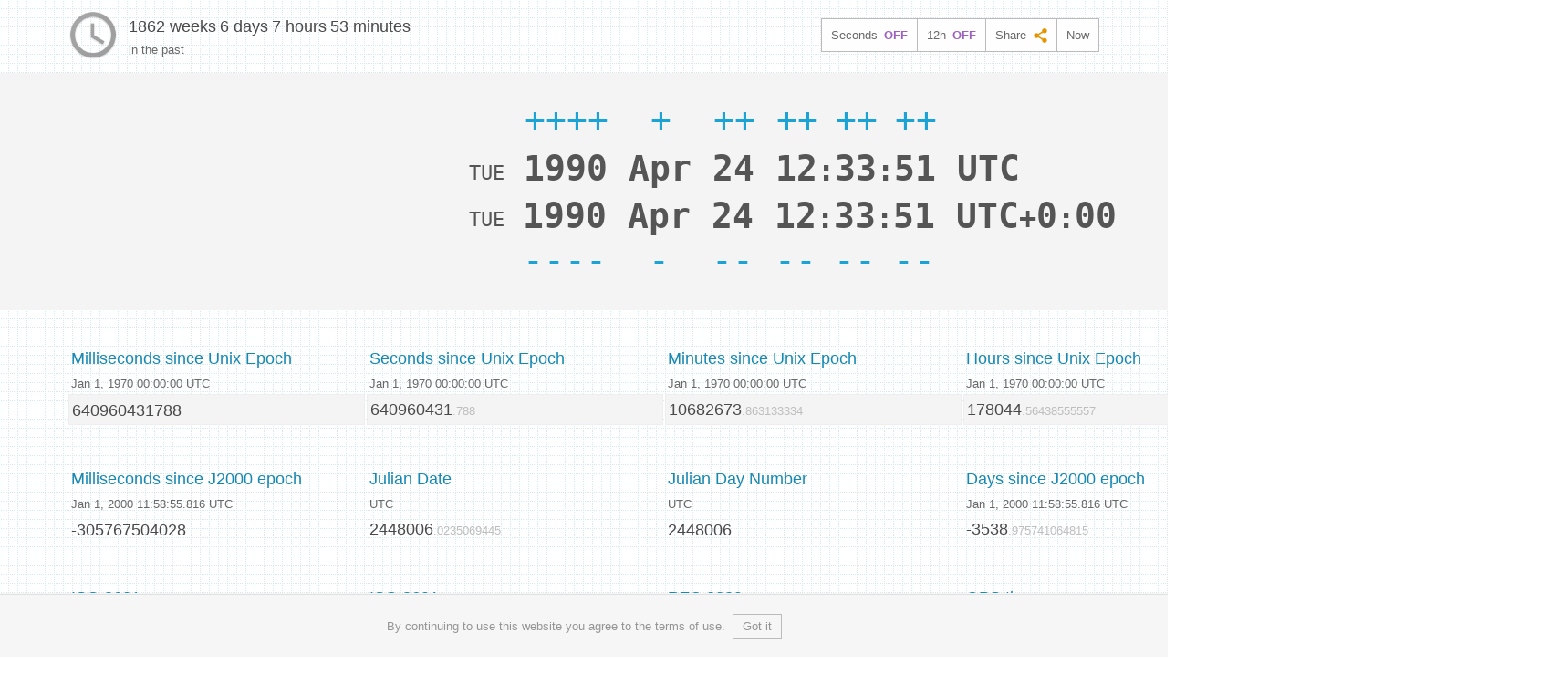

--- FILE ---
content_type: text/html; charset=UTF-8
request_url: https://currentmillis.com/?640960431788
body_size: 3970
content:
<html itemscope itemtype="https://schema.org/Website">
<head><title>Moment in Time</title>
<meta name="description" content="Date & Time reference - Calendar, Countdown & Converter between date-time formats and timestamps"><meta name="keywords" content="Unix,timestamp,epoch,UTC,Unix epoch,milliseconds,calendar,Julian Date,ISO 8601,HTTP format,GPS Time,local time,timezone,day,days,years,month,hours,seconds,minutes"><link rel="canonical" href="https://currentmillis.com/?now" />
<link rel="shortcut icon" href="//currentmillis.com/images/milliseconds.ico">
<link href="milliseconds.css" rel="stylesheet" type="text/css"><link href="css/convert.css" rel="stylesheet" type="text/css"><meta name="author" content="The Sandman"><meta charset="UTF-8"><meta name="robots" content="index,nofollow" /><meta name="viewport" content="width=device-width, initial-scale=0.45"><meta property="og:title" content="Date & Time" /><meta property="og:description" content="Link to a moment" /><meta property="og:site_name" content="Current Millis" /><meta property="og:image" content="https://currentmillis.com/images/date-time-v3-200x200.png" />
<meta name="color-scheme" content="light only"><script src="scripts/utils.js"></script>
<script>var query = window.location.search;if (!f117(query)){alert("Invalid character in the URL, please try again");window.history.back()}
var l = window.location.href;var start = l.indexOf('?');var end = l.indexOf('&');if (end<0) end=l.indexOf('=');if (end<0) end=l.indexOf('#');if (end<0) end=l.length;
input = l.substr(start+1,end-start-1);date = new Date();var x=new Number(input);if (isNaN(x)) x=date.getTime();MOMENT_MILLIS=x;</script><script src="scripts/controls.js"></script>
<script src="scripts/config.js"></script>
</head><body style="text-align:center;background-image:url('images/math.png');margin:0;padding:0;min-width:800px"><div style="position:absolute;top:31px;right:75px"><script src="scripts/convert-buttons.js"></script>
</div><div id='countdownProgressBar' style='position:absolute;display:none;height:6px;top:80px;left:0;width:100%;background:#f0f0f0;border-top:1px solid #DDDDDD;border-bottom:1px solid #EEEEEE' title='Progress towards the future'><div id='progressLight' style='height:1px;margin:1px 0 0 0;background:#669900;width:0;border-top:1px solid #80c000;border-bottom:1px solid #80c000'>&nbsp;</div></div>
<table style="width:99.67%;text-align:left;vertical-align:middle" cellspacing="0" cellpadding="0"><tr class="headerRow"><td style="padding:17px 0px 15px 78.5px;text-align:left;height:82px" class="myDescription"><a href=".."><img src="images/gray-milliseconds.png" style="width:58px;height:58px;opacity:0.8;float:left;margin-top:-8px;margin-left:-6px;padding-right:10px" title="Know the time" alt="Current Millis"/></a><span class="timestamp" style="padding:0 0 1px 0;margin:0;white-space:nowrap"><span id='countdownWeeks'></span><small>&nbsp;</small><span id='countdownDays'></span><small>&nbsp;</small><span id='countdownHours'></span><small>&nbsp;</small><span id='countdownMinutes'></span><small>&nbsp;</small><span id='countdownSeconds'></span></span><span id="countdownStatus"></span>
</td></tr><tr class="headerRow"><td class="normal" style="font-size:35px;font-family:Courier New;color:#606060;text-align:left;width:100%"><div id="timeNav" style="margin-top:-2px"></div>
<script src="scripts/convert-location-v2.js"></script>
<table class="normal" style="width:375px;padding:38px 0 0 73px"><tr style="text-align:left;background:rgba(233,247,252,0.07)"><td class="output"><a name="unix-timestamp" href="#unix-timestamp" class="measurementTitle">Milliseconds since Unix Epoch</a><br/><a class="measurementDescription" href="https://currentmillis.com/?0">Jan 1, 1970 00:00:00 UTC</a></td>
<td class="output"><a name="unix-timestamp-seconds" href="#unix-timestamp-seconds" class="measurementTitle">Seconds since Unix Epoch</a><br/><a class="measurementDescription" href="https://currentmillis.com/?0">Jan 1, 1970 00:00:00 UTC</a></td>
<td class="output"><a name="unix-timestamp-minutes" href="#unix-timestamp-minutes" class="measurementTitle">Minutes since Unix Epoch</a><br/><a class="measurementDescription" href="https://currentmillis.com/?0">Jan 1, 1970 00:00:00 UTC</a></td>
<td class="output"><a name="unix-timestamp-hours" href="#unix-timestamp-hours" class="measurementTitle">Hours since Unix Epoch</a><br/><a class="measurementDescription" href="https://currentmillis.com/?0">Jan 1, 1970 00:00:00 UTC</a></td>
</tr><tr style="text-align:left;background:rgba(233,247,252,0.07)"><td class="measurementLabel"><input class="timestamp modifiable" id="unixMillis" oncontextmenu="unixMillis.select()" onkeypress="if (event.keyCode==13) window.location.href='https://currentmillis.com/?'+this.value" /></td>
<td class="measurementLabel"><div class="timestamp modifiable" id="unixSeconds" contenteditable="true" oncontextmenu="document.execCommand('selectAll',false,null)" onkeypress="f113(event,this,function(x){return x*1000})"></div></td>
<td class="measurementLabel"><div class="timestamp modifiable" id="unixMinutes" contenteditable="true" oncontextmenu="document.execCommand('selectAll',false,null)" onkeypress="f113(event,this,function(x){return x*1000*60})"></div></td>
<td class="measurementLabel"><div class="timestamp modifiable" id="unixHours" contenteditable="true" oncontextmenu="document.execCommand('selectAll',false,null)" onkeypress="f113(event,this,function(x){return x*1000*60*60})"></div></td>
</tr><tr><td><br/><br/></td>
</tr><tr style="text-align:left"><td class="output"><a name="j2000milliseconds" href="#j2000milliseconds" class="measurementTitle">Milliseconds since J2000 epoch</a><br/><a class="measurementDescription" href="https://currentmillis.com/?946727935816">Jan 1, 2000 11:58:55.816 UTC</a></td>
<td class="output"><a name="julian-date" href="#julian-date" class="measurementTitle">Julian Date</a><br/><a class="measurementDescription">UTC</a></td>
<td class="output"><a name="julian-day-number" href="#julian-day-number" class="measurementTitle">Julian Day Number</a><br/><a class="measurementDescription">UTC</a></td>
<td class="output"><a name="j2000" href="#j2000" class="measurementTitle">Days since J2000 epoch</a><br/><a class="measurementDescription" href="https://currentmillis.com/?946727935816">Jan 1, 2000 11:58:55.816 UTC</a></td>
<td class="output"><a name="moonPhaseSection" href="#moon-phase" class="measurementTitle" style="">Moon Phase</a><br/><a class="measurementDescription">approximation</a></td>
</tr><tr style="text-align:left"><td class="measurementLabel"><div class="timestamp" id="j2000millis" contenteditable="true" title="Julian Date (JD) in UTC milliseconds" oncontextmenu="document.execCommand('selectAll',false,null)"></div></td>
<td class="measurementLabel"><div class="timestamp" id="julianDateUTC" contenteditable="true" title="Julian Date (JD) in UTC" oncontextmenu="document.execCommand('selectAll',false,null)"></div></td>
<td class="measurementLabel"><input class="timestamp" id="julianDayNumberUTC" title="Julian Day Number (JDN) in UTC" oncontextmenu="julianDayNumberUTC.select()"/></td>
<td class="measurementLabel"><div class="timestamp" id="j2000Days" contenteditable="true" title="Days since J2000 Epoch" oncontextmenu="document.execCommand('selectAll',false,null)"></div></td>
<td class="measurementLabel"><div class="timestamp" id="moonPhaseNumber" contenteditable="true" title="Moon Phase Approximation" oncontextmenu="document.execCommand('selectAll',false,null)"></div></td>
</tr><tr><td><br/><br/></td>
</tr><tr style="text-align:left"><td class="output"><a name="iso-8601" href="#iso-8601" class="measurementTitle">ISO 8601</a><br/><a class="measurementDescription">extended</a></td>
<td class="output"><a name="iso-8601-basic" href="#iso-8601-basic" class="measurementTitle">ISO 8601</a><br/><a class="measurementDescription">basic</a></td>
<td class="output"><a name="rfc-3339" href="#rfc-3339" class="measurementTitle">RFC 3339</a><br/><a class="measurementDescription">ISO 8601 modified</a></td>
<td class="output"><a name="gps-time" href="#gps-time" class="measurementTitle">GPS time</a><br/><a class="measurementDescription">Jan 6, 1980 00:00:00 UTC</a></td>
</tr><tr style="text-align:left"><td class="measurementLabel"><input class="timestamp" id="iso8601" title="UTC date/time in ISO-8601" oncontextmenu="iso8601.select()"/></td>
<td class="measurementLabel"><input class="timestamp" id="iso8601basic" title="UTC date/time in ISO-8601" oncontextmenu="iso8601basic.select()"/></td>
<td class="measurementLabel"><input class="timestamp" id="rfc3339utc" title="UTC date/time in human readable RFC 3339" oncontextmenu="rfc3339utc.select()"/></td>
<td class="measurementLabel"><div class="timestamp" id="gpsTime" contenteditable="true" title="Weeks, Seconds & Milliseconds since GPS Epoch" oncontextmenu="document.execCommand('selectAll',false,null)"></div></td>
</tr><tr style="text-align:left"><td class="measurementLabel"><input class="timestamp" id="iso8601local" title="Local date/time in ISO-8601" oncontextmenu="iso8601local.select()"/></td>
<td class="measurementLabel"><input class="timestamp" id="iso8601basicLocal" title="Local date/time in ISO-8601" oncontextmenu="iso8601basicLocal.select()"/></td>
<td class="measurementLabel"><input class="timestamp" id="rfc3339local" title="Local date/time in human readable RFC 3339" oncontextmenu="rfc3339local.select()"/></td>
</tr><tr><td><br/><br/></td>
</tr><tr style="text-align:left"><td class="output"><a name="http-format" href="#http-format" class="measurementTitle">RFC 2616 / HTTP format</a><br/><a class="measurementDescription">GMT only, acording to specs</a></td>
<td class="output"><a name="imf" href="#imf" class="measurementTitle">RFC 5322 / IMF</a><br/><a class="measurementDescription">Internet Message Format</a></td>
</tr><tr style="text-align:left"><td class="measurementLabel"><input class="timestamp" id="httpFormat" title="Date/time in HTTP format" oncontextmenu="httpFormat.select()"/></td>
<td class="measurementLabel"><input class="timestamp" id="internetMessageFormat" title="Date/time in Internet Message Format (IMF)" oncontextmenu="internetMessageFormat.select()"/></td>
</tr><tr><td><br/><br/></td>
</tr><tr style="text-align:left"><td class="output"><a name="ntp" href="#ntp" class="measurementTitle">Milliseconds since NTP epoch</a><br/><a class="measurementDescription">Jan 1, 1900 00:00:00 UTC</a></td>
<td class="output"><a name="dot-net" href="#dot-net" class="measurementTitle">Ticks since .NET MinValue</a><br/><a class="measurementDescription">Jan 1, 0001 00:00:00 UTC</a></td>
<td class="output"><a name="ldap-nt" href="#ldap-nt" class="measurementTitle">Ticks since LDAP / NT epoch</a><br/><a class="measurementDescription">Jan 1, 1601 00:00:00 UTC</a></td>
<td class="output"><a name="uuid-v1" href="#uuid-v1" class="measurementTitle">RFC 4122 (UUID v1)</a><br/><a class="measurementDescription">Oct 15, 1582 00:00:00 UTC</a></td>
</tr><tr style="text-align:left"><td class="measurementLabel"><input class="timestamp" id="ntpMillis" title="Time in milliseconds since the Network Time Protocol epoch (January 1st, 1900)" oncontextmenu="ntpMillis.select()"/></td>
<td class="measurementLabel"><input class="timestamp" id="dotNetTicks" title="Time in ticks (1 tick = 100 nanoseconds) since the .NET MinValue (January 1, 1)" oncontextmenu="dotNetTicks.select()"/></td>
<td class="measurementLabel"><input class="timestamp" id="ldapTicks" title="Time in ticks (1 tick = 100 nanoseconds) since the LDAP / NT epoch (January 1, 1601)" oncontextmenu="ldapTicks.select()"/></td>
<td class="measurementLabel"><input class="timestamp" id="gregorianReformTicks" title="Time in ticks (1 tick = 100 nanoseconds) since the Gregorian reform (October 15, 1582)" oncontextmenu="gregorianReformTicks.select()"/></td>
</tr><tr><td><br/><br/></td>
</tr><tr style="text-align:left"><td class="output"><a name="mac-os-9" href="#mac-os-9" class="measurementTitle">Milliseconds since MacOS&lt;=9 epoch</a><br/><a class="measurementDescription">Jan 1, 1904 00:00:00 UTC</a></td>
<td class="output"><a name="mac-os-x" href="#mac-os-x" class="measurementTitle">Milliseconds since MacOS X epoch</a><br/><a class="measurementDescription">Jan 1, 2001 00:00:00 UTC</a></td>
</tr><tr style="text-align:left"><td class="measurementLabel"><input class="timestamp" id="apple1Millis" title="Time in milliseconds since the first Apple epoch (January 1st, 1904)" oncontextmenu="apple1Millis.select()"/></td>
<td class="measurementLabel"><input class="timestamp" id="apple2Millis" title="Time in milliseconds since the Mac OS X epoch (January 1st, 2001)" oncontextmenu="apple2Millis.select()"/></td>
</tr><tr><td><br/><br/></td>
</tr><tr style="text-align:left"><td class="output"><a name="modernzodiac" href="#modernzodiac" class="measurementTitle">Astrological sign</a><br/><a class="measurementDescription">Modern zodiac</a></td>
<td class="output"><a name="chinesezodiac" href="#chinesezodiac" class="measurementTitle">Astrological sign</a><br/><a class="measurementDescription">Chinese zodiac (relative to Gregorian calendar)</a></td>
</tr><tr style="text-align:left"><td class="measurementLabel"><input class="timestamp" id="modernzodiacsign" title="Astrological sign from the modern zodiac (local time)" oncontextmenu="modernzodiacsign.select()"/></td>
<td class="measurementLabel"><input class="timestamp" id="chinesezodiacsign" title="Astrological sign from the chinese zodiac (local time)" oncontextmenu="chinesezodiacsign.select()"/></td>
</tr><tr><td><br/><br/></td>
</tr><tr style="text-align:left"><td class="output"><a name="earthHelioCentricPosition" href="#earth-position" class="measurementTitle">Earth's Heliocentric Position</a><br/><a class="measurementDescription">truncated VSOP87D(L0–L2,B0–B1,R0–R1)</a></td>
</tr><tr style="text-align:left"><td class="measurementLabel"><div class="timestamp myDescription" id="heliocentricposition" contenteditable="true" title="Earth's Heliocentric Position'"  oncontextmenu="document.execCommand('selectAll',false,null)"></div></td>
</tr><tr><td><br/><br/><br/></td>
</tr></table><script src="scripts/convert-load-v5.js"></script>
<div class="measurementDescription" style="padding:0 0 10px 0;width:100%;text-align:center;line-height:24px"><span class="measurementTitle" style="color:#669900"><span style="white-space:nowrap">This page is a calendar defining a moment as a date-time combination</span> <span style="white-space:nowrap">that can be linked & referenced in web pages</span></span><br/><span style="white-space:nowrap">It can also be used as a converter between date-time formats</span> <span style="white-space:nowrap">and as a countdown if the defined moment is in the future</span><br/><span style="white-space:nowrap">Local time based on your current machine timezone (<a id="timezone"></a>)</span> <span style="white-space:nowrap">and offset at <a id="timezoneMillis"></a> ms UNIX time (<a id="timezoneOffset"></a>)</span><br/>
<a href=".." class="link">CurrentMillis.com</a>&nbsp; - <a href="datetime" class="link">Date-Time Generator</a>&nbsp; - &nbsp;<a href="mailto:currentmillis@gmail.com" rel="nofollow" class="link">Contact</a>&nbsp; - &nbsp;<a href="tos.html" rel="nofollow" class="link">Terms</a><br/><br/><br/></div>
</td></tr></table><script src="scripts/countdown.js"></script>
<script src="scripts/cookieconsent.js"></script>
<script defer src="https://static.cloudflareinsights.com/beacon.min.js/vcd15cbe7772f49c399c6a5babf22c1241717689176015" integrity="sha512-ZpsOmlRQV6y907TI0dKBHq9Md29nnaEIPlkf84rnaERnq6zvWvPUqr2ft8M1aS28oN72PdrCzSjY4U6VaAw1EQ==" data-cf-beacon='{"version":"2024.11.0","token":"8e16862095044c22aa885ee47b839368","r":1,"server_timing":{"name":{"cfCacheStatus":true,"cfEdge":true,"cfExtPri":true,"cfL4":true,"cfOrigin":true,"cfSpeedBrain":true},"location_startswith":null}}' crossorigin="anonymous"></script>
<script>(function(){function c(){var b=a.contentDocument||a.contentWindow.document;if(b){var d=b.createElement('script');d.innerHTML="window.__CF$cv$params={r:'9b95b73f7acd9113',t:'MTc2NzY0NDg0MA=='};var a=document.createElement('script');a.src='/cdn-cgi/challenge-platform/scripts/jsd/main.js';document.getElementsByTagName('head')[0].appendChild(a);";b.getElementsByTagName('head')[0].appendChild(d)}}if(document.body){var a=document.createElement('iframe');a.height=1;a.width=1;a.style.position='absolute';a.style.top=0;a.style.left=0;a.style.border='none';a.style.visibility='hidden';document.body.appendChild(a);if('loading'!==document.readyState)c();else if(window.addEventListener)document.addEventListener('DOMContentLoaded',c);else{var e=document.onreadystatechange||function(){};document.onreadystatechange=function(b){e(b);'loading'!==document.readyState&&(document.onreadystatechange=e,c())}}}})();</script></body></html>


--- FILE ---
content_type: text/html
request_url: https://currentmillis.com/convert/time-nav.html
body_size: 525
content:
<div style="width:100%"><div id='momentDiv' style="padding:2px 0 4.5px 50px;margin:-1px 0 0 0;font-size:38px;line-height:41px;text-align:center;width:calc(100%-10px);background:rgb(244, 244, 244)"><table id='timeTable' style="font-size:38px;height:253px;margin-left:auto;margin-right:auto;color:#555555;padding:24.5px 0 17.5px 0" cellpadding='0' cellspacing='0'><tr><td style="width:57px"></td><td><code><div class="hugeHorizontal"><span style="padding-left:3.5px"><a id="plusOneThousandYears" class="convertLinkSubdued2" title="+1000 years">+</a><a id="plusOneHundredYears" class="convertLinkSubdued2" title="+100 years">+</a><a id="plusTenYears" class="convertLinkSubdued2" title="+10 years">+</a><a id="plusOneYear" class="convertLinkSubdued2" title="+1 year">+</a>&nbsp;<a id="plusOneMonth" class="convertLinkSubdued2" title="+1 month">&nbsp;+&nbsp;</a>&nbsp;<a id="plusTenDays" class="convertLinkSubdued2" title="+10 days">+</a><a id="plusOneDay" class="convertLinkSubdued2" title="+1 day">+</a>&nbsp;<a id="plusTenHours" class="convertLinkSubdued2" title="+10 hours">+</a><a id="plusOneHour" class="convertLinkSubdued2" title="+1 hour">+</a><small>&nbsp;</small><a id="plusTenMinutes" class="convertLinkSubdued2" title="+10 minutes">+</a><a id="plusOneMinute" class="convertLinkSubdued2" title="+1 minute">+</a><small>&nbsp;</small><a id="plusTenSeconds" class="convertLinkSubdued2" title="+10 seconds">+</a><a id="plusOneSecond" class="convertLinkSubdued2" title="+1 second">+</a></span><sub id="trailingSpaces">&nbsp;&nbsp;&nbsp;&nbsp;&nbsp;</sub></div>
</code></td></tr><tr><td><code><div id='utcWeekDay' style='text-align:right;padding-right:18px;padding-top:9px;max-height:45px;margin-bottom:6px'></div>
</code></td><td><code><div style="max-height:45px;margin-bottom:6px"><a id="utc" style="color:#555555;padding-left:3px"></a></div>
</code></td></tr><tr><td><code><div id='localWeekDay' style='text-align:right;padding-right:18.5px;padding-top:14px;max-height:45px;margin-bottom:6px'></div>
</code></td><td><code><a id="local" style="color:#555555;padding-left:2px"></a>
</code></td></tr><tr><td></td><td><code><div class="hugeHorizontal"><span style="padding-left:2px"><a id="minusOneThousandYears" class="convertLinkSubdued" title="-1000 years">-</a><a id="minusOneHundredYears" class="convertLinkSubdued" title="-100 years">-</a><a id="minusTenYears" class="convertLinkSubdued" title="-10 years">-</a><a id="minusOneYear" class="convertLinkSubdued" title="-1 year">-</a>&nbsp;<a id="minusOneMonth" class="convertLinkSubdued" title="-1 month">&nbsp;-&nbsp;</a>&nbsp;<a id="minusTenDays" class="convertLinkSubdued" title="-10 days">-</a><a id="minusOneDay" class="convertLinkSubdued" title="-1 day">-</a>&nbsp;<a id="minusTenHours" class="convertLinkSubdued" title="-10 hours">-</a><a id="minusOneHour" class="convertLinkSubdued" title="-1 hour">-</a><small>&nbsp;</small><a id="minusTenMinutes" class="convertLinkSubdued" title="-10 minutes">-</a><a id="minusOneMinute" class="convertLinkSubdued" title="-1 minute">-</a><small>&nbsp;</small><a id="minusTenSeconds" class="convertLinkSubdued" title="-10 seconds">-</a><a id="minusOneSecond" class="convertLinkSubdued" title="-1 second">-</a></span><sub>&nbsp;</sub></div>
</code></td></tr></table></div></div>


--- FILE ---
content_type: text/css
request_url: https://currentmillis.com/milliseconds.css
body_size: 887
content:
body{margin:0 0 0 0;padding:0 0 0 0}
.emptyLine{line-height:36px;min-height:36px;font-family:Arial;font-size:30;line-height:36px}
.sep {border-top: solid 1px #DDDDDD;margin:2px 0 2px 0}
.dotSeparator{color:#8d8d8d;padding:0 0.5px 0 0.5px}
.leftColumn, .rightColumn {width:25%;text-align:center}
.centralColumn{width:50%}
sup {vertical-align:top}
.bigTitle{line-height:68px;min-height:68px;padding-left:1.5px;font-family:Arial;text-shadow:1px 0px 0px #525252;font-size:53.5px;color:#525252;background:rgba(249,249,249,0.35);border-radius:25px;text-decoration:none;white-space:nowrap}
.bigNumber{border:0 none;text-align:left;outline:0 none;font-size:50px;font-family:Arial;color:#555555;background:transparent;text-shadow:-1px 0px 0px #555555;outline-style:none;border-style:none}
.conversionInput{
line-height:26px;min-height:26px;font-family:Arial;font-size:15.7px;font-weight:bold;color:#585858;background:#ffffff;border:1px solid #96abb4;
padding:3px 2px 2px 2px;margin-bottom:2px;text-align:center;border-top-style:none;height:26px;box-shadow: 4px 5px 6px #C0C0C0}
.conversionInput:focus{outline:0 none}
.conversionOutput{
line-height:26px;min-height:26px;font-family:Arial;font-size:15.7px;font-weight:bold;color:#585858;background:#FEFEFE;border:1px solid #c2ced3;padding:3px 2px 2px 2px;
margin-bottom:2px;text-align:center;border-top-style:none;height:26px;cursor:default}
.outputLabel{
line-height:16px;min-height:16px;color:#606060;font-size:13;font-family:Arial;text-decoration:none;padding:3px 0 2px 0;border:1px solid #c2ced3;min-height:16px;
border-bottom-style:none;background:#FEFEFE;vertical-align:middle}
.inputLabel{
line-height:16px;min-height:16px;color:#606060;font-size:13;font-family:Arial;text-decoration:none;padding:3px 0 2px 0;border:1px solid #96abb4;min-height:16px;
border-bottom-style:none;background:#FFFFFF;vertical-align:middle;box-shadow: 4px 5.5px 7px #C0C0C0}
.measurementLabel{line-height:16px;min-height:16px;color:#707070;font-size:13;font-family:Arial;text-decoration:none;padding-bottom:5px}
.output{line-height:21px;min-height:21px;font-size:17px;font-family:Arial;color:#5C5C5C;font-weight:bold}
.link{color:#1ba3d5;text-decoration:none;white-space:nowrap;cursor:pointer}
.link:hover{text-decoration:underline}
.link:focus{outline:0px none}
.nonBoldLink{color:#1788b2;text-decoration:none;white-space:nowrap;cursor:pointer}
.nonBoldLink:hover{text-decoration:underline}
.nonBoldLink:focus{outline:0px none}
.line{margin:19px 0 19px 0}
.headerRow{text-align:center;vertical-align:middle}
.normal{line-height:20px;font-size:16;font-family:Arial;color:#222222}
.code{font-size:14px;font-family:monospace,Courier New;letter-spacing:0px;color:#005500;text-decoration:none}
.codeComment{font-size:14px;font-family:monospace, Courier New;letter-spacing:0px;color:#888888}
.sectionTitle{line-height:20px;color:#494948;outline:0 none;text-decoration:none}
.sectionTitleSubdued{line-height:20px;color:#000000}
.anchor{text-decoration:none;outline:0 none}
.articleText{text-align:justify;line-height:20px}
.articleCode{padding-left:16px;color:#AAAAAA}
.articleImage{width:100%;max-width:100%}
.myGreen{color:#669900}
.myGray{color:#696969}
.myPurple{color:#9f60be}
.myGold{color:#d18700}
.myRed{color:red}
.myDescription{line-height:16px;min-height:16px;color:#696969;font-size:13.3px;font-family:Arial;text-decoration:none}
.myControl{text-decoration:none}
.translucent {background:rgba(253,253,253,0.05)}
.myButton,.myButton:focus {background:#FEFEFE;border:1px solid #bbbbbb;padding:10px;color:#696969;font-family:Arial;font-size:13px;cursor:default;outline:0 none;text-decoration:none}
.myButton:hover {background:#FFFFFF;color:#000000;border:1px solid #999999}
.myButton:active {background:#F9F9F9}
.myFrame{background:#FEFEFE;border:1px solid #bbbbbb;color:#696969;font-family:Arial;font-size:13px;box-shadow: 4px 5px 6px #C0C0C0;text-align:left}
.hoverOpaque {opacity:0.35}
.hoverOpaque:hover {opacity:1}
.invisibleSelection::-moz-selection{background:none;color:default}
.invisibleSelection::selection{background:none;color:default}
.card{font-family:Arial Narrow;border-radius:6px;background:#259FFF;color:#FFFFFF;padding:15px 6px 15px 90px;text-decoration:none;background-image:url('images/golden_a_50.png');background-repeat:no-repeat}
}


--- FILE ---
content_type: text/css
request_url: https://currentmillis.com/css/convert.css
body_size: 271
content:
.convertLink {text-decoration:none;color:#188fbb}
.convertLink:hover{cursor:hand;background-color:#1A9CCC;color:#FFFFFF}
.convertLinkSubdued,.convertLinkSubdued2{text-decoration:none;color:#1ba3d5}
.convertLinkSubdued:hover,.convertLinkSubdued2:hover{cursor:hand;background-color:#1ba3d5;color:#FFFFFF}
.measurementLabel {color:#000000;font-size:16px;font-family:Arial;text-decoration:none;padding:0 0 0 0}
.timestamp {border:0 none;background:transparent;padding:4px 0 2px 3px;margin:-7px 0 0 0;outline:0 none;font-family:Arial;font-weight:normal;font-size:18px;line-height:24px;color:#4a4a4b;width:325px;box-sizing:border-box;display:block;border-style:none;outline-style:none}
.modifiable {background:#F4F4F4;border:1px solid #eeeeee;min-height:34px}
.modifiable:hover,.modifiable:focus{background:#FFFFFF;color:#000000;border:1px solid #d6d6d6}
.myDescription {color:#696969;font-family:Arial;text-decoration:none;font-weight:normal;font-size:13px;line-height:24px}
.measurementDescription {color:#696969;font-family:Arial;text-decoration:none;font-weight:normal;font-size:13px;line-height:30px;padding:0px 0 0 2px}
a{text-decoration:none;color:#4a4a4b}
a:focus{background:#4a4a4b;outline:1px solid #4a4a4b;color:#FFFFFF}
a:active{background:none;outline:0px none;color:#4a4a4b}
.measurementTitle {padding: 0 2px 0 2px;font-family:Arial;font-weight:normal;font-size:18px;line-height:25px;color:#1788b2;text-decoration:none;cursor:pointer}
.link{color:#1ba3d5;text-decoration:none}
.link:hover{text-decoration:underline}
.link:focus,.link:active{background:none;color:#1ba3d5;outline:0px none}
.whiteLink{color:#555555;text-decoration:none}
.whiteLink:hover{color:#FEFEFE;background:#555555}
.hugeHorizontal{max-height:45px;margin-right:16px;margin-bottom:9px;margin-top:3px}
code{font-family:consolas,monospace;font-size:1em}


--- FILE ---
content_type: text/javascript
request_url: https://currentmillis.com/scripts/utils.js
body_size: 704
content:
function f19(value,withDigit){
if (value>=0&&value<10){
return (withDigit?"0":" ")+value;}
if (value>-10&&value<0){
return '-'+(withDigit?"0":" ")+(-value);}
return value;}
function f114(value,withDigit){
if (value>=0&&value<10){
return (withDigit?"00":" ")+value;}
if (value>=10&&value<100){
return (withDigit?"0":" ")+value;}
return value;}
function f20(i){
if (i==1) return "Monday";if (i==2) return "Tuesday";if (i==3) return "Wednesday";if (i==4) return "Thursday";if (i==5) return "Friday";if (i==6) return "Saturday";return "Sunday";}
function f21(i){
if (i==0) return "January";if (i==1) return "February";if (i==2) return "March";if (i==3) return "April";if (i==4) return "May";if (i==5) return "June";if (i==6) return "July";if (i==7) return "August";if (i==8) return "September";if (i==9) return "October";if (i==10) return "November";if (i==11) return "December";}
function f22(s){
return s.replace(/:/g,'<small>:</small>').replace(/\+/g,'<small>+</small>').replace(/\-/g,'<small>-</small>') //TODO op
}
function f23(){
return navigator.userAgent.indexOf("Android")>0 || navigator.userAgent.indexOf("Mobile")>0
}
function f24(event,t,o) {
var target = t!=null?t: (event.target || event.srcElement);target.select();try {
var successful = document.execCommand('copy');var msg = successful ? 'successful' : 'unsuccessful';o.innerHTML="<b class='myGreen'>copied to clipboard</b>"
} catch (err) {
o.innerHTML="<b class='myPurple'>something went wrong, url not copied</b>"
}
}
function f25(x){
if( +x === x ) {
return (x === 0) ? x : (x > 0) ? 1 : -1;}
return NaN;}
function f115(src,callback) {
var s = document.createElement('script');s.setAttribute('src', src);s.onload=callback;document.body.appendChild(s);}
/**
* @param value can be unencoded
*/
function f116(url,key,value) {
var keyToken = "&"+key+"=";var index = url.indexOf(keyToken);var end = url.indexOf("&",index+1); if (end<0) end = url.length;
var pair = url.substr(index,end-index);return url.replace(pair,keyToken+value);}
function f117(query){
return query.indexOf('%3E')<0 && query.indexOf('%3C')<0 && query.indexOf('<')<0 && query.indexOf('>')<0 && query.indexOf('&lt;')<0 && query.indexOf('&gt;')<0;
}
function f118(key, query) {
var query=window.location.search;var index = query.indexOf(key+"=");var end = query.indexOf("&",index+1); if (end<0) end = query.length;
var value = query.substr(index+key.length+1,end-index-key.length-1);return value;}
function f119(quantity) {
const sign = quantity >= 0 ? "+" : "-";const absQuantity = Math.abs(quantity);
const hours = Math.floor(absQuantity);const minutes = Math.round((absQuantity - hours) * 60);
const formattedHours = String(hours).padStart(2, '0');const formattedMinutes = String(minutes).padStart(2, '0');
return `${sign}${formattedHours}:${formattedMinutes}`;}


--- FILE ---
content_type: text/javascript
request_url: https://currentmillis.com/scripts/countdown.js
body_size: 591
content:
var ELEM_ID_WEEKS="countdownWeeks"
var ELEM_ID_DAYS="countdownDays"
var ELEM_ID_HOURS="countdownHours"
var ELEM_ID_MINUTES="countdownMinutes"
var ELEM_ID_SECONDS="countdownSeconds"
var ELEM_ID_STATUS="countdownStatus"
var _HAS_PROGRESS_BAR=false;var _HAS_SECONDS=window.location.href.indexOf('seconds')>0;var _START_MILLIS=new Date().getTime();var COUNTDOWN_INTERVAL_MS=_HAS_SECONDS?1000:5000;var bar = document.getElementById('countdownProgressBar');function f94(){
if (!_HAS_PROGRESS_BAR){
if (window.location.href.indexOf('progress')>0){
bar.style.display='block';_HAS_PROGRESS_BAR=true;}
}
}
function f95(){
if (_HAS_PROGRESS_BAR){
if (bar != null) {
bar.style.display='none';_HAS_PROGRESS_BAR=false;}
}
}
function f96(reference) {
THEN=reference;ELEM_STATUS=document.getElementById(ELEM_ID_STATUS);ELEM_SECONDS=document.getElementById(ELEM_ID_SECONDS);ELEM_MINUTES=document.getElementById(ELEM_ID_MINUTES);ELEM_HOURS=document.getElementById(ELEM_ID_HOURS);ELEM_DAYS=document.getElementById(ELEM_ID_DAYS);ELEM_WEEKS=document.getElementById(ELEM_ID_WEEKS);f97();setInterval(f97, COUNTDOWN_INTERVAL_MS);}
function f97(){
var now = new Date().getTime();var difference = now - THEN;ELEM_STATUS.innerHTML="in the "+(difference<0?"future":"past");if (difference < 0) {
f94();if (_HAS_PROGRESS_BAR){
progressLight.style.width=((now-_START_MILLIS)*100/(THEN-_START_MILLIS))+'%';}
} else {
if (_HAS_PROGRESS_BAR){
progressLight.style.width="100%";}
}
difference = Math.abs(difference);var stillZero=true;var millis = difference % 1000; difference-=millis; difference/=1000;
var seconds = difference % 60; difference-=seconds; difference/=60;
if (_HAS_SECONDS){
ELEM_SECONDS.innerHTML=seconds==0?"&nbsp;":(seconds+' '+(seconds==1?'second':'seconds'));
}
stillZero=stillZero&&seconds==0;var minutes = difference % 60; difference-=minutes; difference/=60;
ELEM_MINUTES.style.display=minutes==0&&_HAS_SECONDS?'none':'inline';ELEM_MINUTES.nextSibling.style.display=minutes==0?'none':'inline';if (minutes!=0 || (minutes==0 && !_HAS_SECONDS)){
ELEM_MINUTES.innerHTML=minutes+' '+(minutes==1?'minute':'minutes');}
stillZero=stillZero&&minutes==0;var hours = difference % 24; difference-=hours; difference/=24;
ELEM_HOURS.style.display=hours==0?'none':'inline';ELEM_HOURS.nextSibling.style.display=hours==0||stillZero?'none':'inline';if (hours!=0){
ELEM_HOURS.innerHTML=hours+' '+(hours==1?'hour':'hours');if (stillZero){
ELEM_MINUTES.innerHTML='';}
}
stillZero=stillZero&&hours==0;var days = difference % 7; difference-=days; difference/=7;
ELEM_DAYS.style.display=days==0?'none':'inline';ELEM_DAYS.nextSibling.style.display=days==0||stillZero?'none':'inline'
if (days!=0){
ELEM_DAYS.innerHTML=days+' '+(days==1?'day':'days');if (stillZero){
ELEM_MINUTES.innerHTML='';}
}
stillZero=stillZero&&days==0;var weeks = difference;ELEM_WEEKS.style.display=weeks==0?'none':'inline';ELEM_WEEKS.nextSibling.style.display=weeks==0||stillZero?'none':'inline';if (weeks!=0){
ELEM_WEEKS.innerHTML=weeks+' '+(weeks==1?'week':'weeks');if (stillZero){
ELEM_MINUTES.innerHTML='';}
}
}


--- FILE ---
content_type: application/javascript; charset=UTF-8
request_url: https://currentmillis.com/cdn-cgi/challenge-platform/h/b/scripts/jsd/88d68f5d5ea3/main.js?
body_size: 4628
content:
window._cf_chl_opt={iUVjo1:'b'};~function(M4,N,Q,P,x,Z,b,J,v){M4=g,function(h,z,MX,M3,F,G){for(MX={h:524,z:470,F:485,G:561,L:479,y:526,c:462,S:500,o:542,s:459},M3=g,F=h();!![];)try{if(G=-parseInt(M3(MX.h))/1*(parseInt(M3(MX.z))/2)+-parseInt(M3(MX.F))/3*(parseInt(M3(MX.G))/4)+-parseInt(M3(MX.L))/5+-parseInt(M3(MX.y))/6+-parseInt(M3(MX.c))/7+parseInt(M3(MX.S))/8+parseInt(M3(MX.o))/9*(parseInt(M3(MX.s))/10),z===G)break;else F.push(F.shift())}catch(L){F.push(F.shift())}}(M,942658),N=this||self,Q=N[M4(450)],P={},P[M4(528)]='o',P[M4(453)]='s',P[M4(518)]='u',P[M4(546)]='z',P[M4(509)]='n',P[M4(516)]='I',P[M4(544)]='b',x=P,N[M4(527)]=function(h,z,F,G,MO,MB,Mv,M9,y,S,o,s,H,V){if(MO={h:523,z:530,F:565,G:568,L:473,y:466,c:473,S:488,o:515,s:558,a:475,H:474},MB={h:498,z:558,F:548},Mv={h:522,z:508,F:495,G:534},M9=M4,null===z||z===void 0)return G;for(y=e(z),h[M9(MO.h)][M9(MO.z)]&&(y=y[M9(MO.F)](h[M9(MO.h)][M9(MO.z)](z))),y=h[M9(MO.G)][M9(MO.L)]&&h[M9(MO.y)]?h[M9(MO.G)][M9(MO.c)](new h[(M9(MO.y))](y)):function(W,MM,C){for(MM=M9,W[MM(MB.h)](),C=0;C<W[MM(MB.z)];W[C+1]===W[C]?W[MM(MB.F)](C+1,1):C+=1);return W}(y),S='nAsAaAb'.split('A'),S=S[M9(MO.S)][M9(MO.o)](S),o=0;o<y[M9(MO.s)];s=y[o],H=D(h,z,s),S(H)?(V=H==='s'&&!h[M9(MO.a)](z[s]),M9(MO.H)===F+s?L(F+s,H):V||L(F+s,z[s])):L(F+s,H),o++);return G;function L(W,C,M8){M8=g,Object[M8(Mv.h)][M8(Mv.z)][M8(Mv.F)](G,C)||(G[C]=[]),G[C][M8(Mv.G)](W)}},Z=M4(557)[M4(512)](';'),b=Z[M4(488)][M4(515)](Z),N[M4(540)]=function(h,z,ML,Mg,F,G,L,y){for(ML={h:455,z:558,F:558,G:501,L:534,y:449},Mg=M4,F=Object[Mg(ML.h)](z),G=0;G<F[Mg(ML.z)];G++)if(L=F[G],'f'===L&&(L='N'),h[L]){for(y=0;y<z[F[G]][Mg(ML.F)];-1===h[L][Mg(ML.G)](z[F[G]][y])&&(b(z[F[G]][y])||h[L][Mg(ML.L)]('o.'+z[F[G]][y])),y++);}else h[L]=z[F[G]][Mg(ML.y)](function(S){return'o.'+S})},J=U(),v=function(Ml,Mj,Mk,MT,Md,z,F,G){return Ml={h:472,z:547},Mj={h:506,z:506,F:534,G:506,L:506,y:525,c:487,S:534},Mk={h:558},MT={h:558,z:487,F:522,G:508,L:495,y:508,c:495,S:497,o:534,s:534,a:506,H:534,V:522,W:508,C:495,m:534,i:497,T:534,k:534,j:534,l:534,R:534,K:525},Md=M4,z=String[Md(Ml.h)],F={'h':function(L,Mm){return Mm={h:489,z:487},null==L?'':F.g(L,6,function(y,MD){return MD=g,MD(Mm.h)[MD(Mm.z)](y)})},'g':function(L,y,S,Me,o,s,H,V,W,C,i,T,j,R,K,M0,M1,M2){if(Me=Md,null==L)return'';for(s={},H={},V='',W=2,C=3,i=2,T=[],j=0,R=0,K=0;K<L[Me(MT.h)];K+=1)if(M0=L[Me(MT.z)](K),Object[Me(MT.F)][Me(MT.G)][Me(MT.L)](s,M0)||(s[M0]=C++,H[M0]=!0),M1=V+M0,Object[Me(MT.F)][Me(MT.y)][Me(MT.c)](s,M1))V=M1;else{if(Object[Me(MT.F)][Me(MT.G)][Me(MT.c)](H,V)){if(256>V[Me(MT.S)](0)){for(o=0;o<i;j<<=1,y-1==R?(R=0,T[Me(MT.o)](S(j)),j=0):R++,o++);for(M2=V[Me(MT.S)](0),o=0;8>o;j=j<<1|1&M2,y-1==R?(R=0,T[Me(MT.o)](S(j)),j=0):R++,M2>>=1,o++);}else{for(M2=1,o=0;o<i;j=M2|j<<1.6,y-1==R?(R=0,T[Me(MT.o)](S(j)),j=0):R++,M2=0,o++);for(M2=V[Me(MT.S)](0),o=0;16>o;j=j<<1|M2&1.34,y-1==R?(R=0,T[Me(MT.s)](S(j)),j=0):R++,M2>>=1,o++);}W--,0==W&&(W=Math[Me(MT.a)](2,i),i++),delete H[V]}else for(M2=s[V],o=0;o<i;j=M2&1.91|j<<1,y-1==R?(R=0,T[Me(MT.H)](S(j)),j=0):R++,M2>>=1,o++);V=(W--,0==W&&(W=Math[Me(MT.a)](2,i),i++),s[M1]=C++,String(M0))}if(V!==''){if(Object[Me(MT.V)][Me(MT.W)][Me(MT.C)](H,V)){if(256>V[Me(MT.S)](0)){for(o=0;o<i;j<<=1,y-1==R?(R=0,T[Me(MT.m)](S(j)),j=0):R++,o++);for(M2=V[Me(MT.i)](0),o=0;8>o;j=M2&1.86|j<<1,y-1==R?(R=0,T[Me(MT.T)](S(j)),j=0):R++,M2>>=1,o++);}else{for(M2=1,o=0;o<i;j=M2|j<<1.7,y-1==R?(R=0,T[Me(MT.k)](S(j)),j=0):R++,M2=0,o++);for(M2=V[Me(MT.i)](0),o=0;16>o;j=M2&1|j<<1,R==y-1?(R=0,T[Me(MT.j)](S(j)),j=0):R++,M2>>=1,o++);}W--,0==W&&(W=Math[Me(MT.a)](2,i),i++),delete H[V]}else for(M2=s[V],o=0;o<i;j=j<<1|M2&1,R==y-1?(R=0,T[Me(MT.k)](S(j)),j=0):R++,M2>>=1,o++);W--,W==0&&i++}for(M2=2,o=0;o<i;j=j<<1|1&M2,y-1==R?(R=0,T[Me(MT.l)](S(j)),j=0):R++,M2>>=1,o++);for(;;)if(j<<=1,R==y-1){T[Me(MT.R)](S(j));break}else R++;return T[Me(MT.K)]('')},'j':function(L,Mr,MZ){return Mr={h:497},MZ=Md,null==L?'':''==L?null:F.i(L[MZ(Mk.h)],32768,function(y,Mb){return Mb=MZ,L[Mb(Mr.h)](y)})},'i':function(L,y,S,MI,o,s,H,V,W,C,i,T,j,R,K,M0,M2,M1){for(MI=Md,o=[],s=4,H=4,V=3,W=[],T=S(0),j=y,R=1,C=0;3>C;o[C]=C,C+=1);for(K=0,M0=Math[MI(Mj.h)](2,2),i=1;M0!=i;M1=j&T,j>>=1,j==0&&(j=y,T=S(R++)),K|=i*(0<M1?1:0),i<<=1);switch(K){case 0:for(K=0,M0=Math[MI(Mj.h)](2,8),i=1;i!=M0;M1=j&T,j>>=1,0==j&&(j=y,T=S(R++)),K|=i*(0<M1?1:0),i<<=1);M2=z(K);break;case 1:for(K=0,M0=Math[MI(Mj.z)](2,16),i=1;i!=M0;M1=j&T,j>>=1,0==j&&(j=y,T=S(R++)),K|=(0<M1?1:0)*i,i<<=1);M2=z(K);break;case 2:return''}for(C=o[3]=M2,W[MI(Mj.F)](M2);;){if(R>L)return'';for(K=0,M0=Math[MI(Mj.G)](2,V),i=1;i!=M0;M1=T&j,j>>=1,0==j&&(j=y,T=S(R++)),K|=i*(0<M1?1:0),i<<=1);switch(M2=K){case 0:for(K=0,M0=Math[MI(Mj.L)](2,8),i=1;M0!=i;M1=j&T,j>>=1,j==0&&(j=y,T=S(R++)),K|=(0<M1?1:0)*i,i<<=1);o[H++]=z(K),M2=H-1,s--;break;case 1:for(K=0,M0=Math[MI(Mj.h)](2,16),i=1;M0!=i;M1=j&T,j>>=1,0==j&&(j=y,T=S(R++)),K|=i*(0<M1?1:0),i<<=1);o[H++]=z(K),M2=H-1,s--;break;case 2:return W[MI(Mj.y)]('')}if(s==0&&(s=Math[MI(Mj.z)](2,V),V++),o[M2])M2=o[M2];else if(M2===H)M2=C+C[MI(Mj.c)](0);else return null;W[MI(Mj.S)](M2),o[H++]=C+M2[MI(Mj.c)](0),s--,C=M2,0==s&&(s=Math[MI(Mj.L)](2,V),V++)}}},G={},G[Md(Ml.z)]=F.h,G}(),B();function g(p,f,h,z){return p=p-449,h=M(),z=h[p],z}function D(h,z,F,MJ,M6,G){M6=(MJ={h:465,z:568,F:517,G:568,L:477},M4);try{return z[F][M6(MJ.h)](function(){}),'p'}catch(L){}try{if(z[F]==null)return z[F]===void 0?'u':'x'}catch(y){return'i'}return h[M6(MJ.z)][M6(MJ.F)](z[F])?'a':z[F]===h[M6(MJ.G)]?'p5':z[F]===!0?'T':!1===z[F]?'F':(G=typeof z[F],M6(MJ.L)==G?d(h,z[F])?'N':'f':x[G]||'?')}function n(h,z,MH,Mu,Ma,Ms,Mt,F,G,L){MH={h:499,z:559,F:481,G:490,L:452,y:511,c:560,S:481,o:533,s:482,a:554,H:491,V:538,W:454,C:464,m:504,i:504,T:468,k:504,j:468,l:554,R:514,K:547,M0:486},Mu={h:493},Ma={h:535,z:535,F:564,G:456,L:535},Ms={h:491},Mt=M4,F=N[Mt(MH.h)],console[Mt(MH.z)](N[Mt(MH.F)]),G=new N[(Mt(MH.G))](),G[Mt(MH.L)](Mt(MH.y),Mt(MH.c)+N[Mt(MH.S)][Mt(MH.o)]+Mt(MH.s)+F.r),F[Mt(MH.a)]&&(G[Mt(MH.H)]=5e3,G[Mt(MH.V)]=function(MF){MF=Mt,z(MF(Ms.h))}),G[Mt(MH.W)]=function(MN){MN=Mt,G[MN(Ma.h)]>=200&&G[MN(Ma.z)]<300?z(MN(Ma.F)):z(MN(Ma.G)+G[MN(Ma.L)])},G[Mt(MH.C)]=function(MQ){MQ=Mt,z(MQ(Mu.h))},L={'t':A(),'lhr':Q[Mt(MH.m)]&&Q[Mt(MH.i)][Mt(MH.T)]?Q[Mt(MH.k)][Mt(MH.j)]:'','api':F[Mt(MH.l)]?!![]:![],'payload':h},G[Mt(MH.R)](v[Mt(MH.K)](JSON[Mt(MH.M0)](L)))}function e(h,ME,M7,z){for(ME={h:565,z:455,F:507},M7=M4,z=[];h!==null;z=z[M7(ME.h)](Object[M7(ME.z)](h)),h=Object[M7(ME.F)](h));return z}function d(h,z,Mn,M5){return Mn={h:520,z:520,F:522,G:503,L:495,y:501,c:545},M5=M4,z instanceof h[M5(Mn.h)]&&0<h[M5(Mn.z)][M5(Mn.F)][M5(Mn.G)][M5(Mn.L)](z)[M5(Mn.y)](M5(Mn.c))}function X(Mo,Mz,h,z,F){return Mo={h:529,z:478},Mz=M4,h=3600,z=A(),F=Math[Mz(Mo.h)](Date[Mz(Mo.z)]()/1e3),F-z>h?![]:!![]}function E(G,L,MC,Mx,y,c,S,o,s,a,H,V){if(MC={h:531,z:492,F:499,G:560,L:481,y:533,c:552,S:569,o:490,s:452,a:511,H:491,V:538,W:457,C:481,m:469,i:469,T:550,k:471,j:521,l:541,R:536,K:537,M0:463,M1:519,M2:514,Mm:547},Mx=M4,!Y(0))return![];c=(y={},y[Mx(MC.h)]=G,y[Mx(MC.z)]=L,y);try{S=N[Mx(MC.F)],o=Mx(MC.G)+N[Mx(MC.L)][Mx(MC.y)]+Mx(MC.c)+S.r+Mx(MC.S),s=new N[(Mx(MC.o))](),s[Mx(MC.s)](Mx(MC.a),o),s[Mx(MC.H)]=2500,s[Mx(MC.V)]=function(){},a={},a[Mx(MC.W)]=N[Mx(MC.C)][Mx(MC.W)],a[Mx(MC.m)]=N[Mx(MC.L)][Mx(MC.i)],a[Mx(MC.T)]=N[Mx(MC.L)][Mx(MC.T)],a[Mx(MC.k)]=N[Mx(MC.C)][Mx(MC.j)],a[Mx(MC.l)]=J,H=a,V={},V[Mx(MC.R)]=c,V[Mx(MC.K)]=H,V[Mx(MC.M0)]=Mx(MC.M1),s[Mx(MC.M2)](v[Mx(MC.Mm)](V))}catch(W){}}function B(g2,g1,MK,MY,h,z,F,G,L){if(g2={h:499,z:554,F:553,G:510,L:480,y:480,c:461,S:555},g1={h:553,z:510,F:555},MK={h:496},MY=M4,h=N[MY(g2.h)],!h)return;if(!X())return;(z=![],F=h[MY(g2.z)]===!![],G=function(MA,y){if(MA=MY,!z){if(z=!![],!X())return;y=I(),n(y.r,function(c){O(h,c)}),y.e&&E(MA(MK.h),y.e)}},Q[MY(g2.F)]!==MY(g2.G))?G():N[MY(g2.L)]?Q[MY(g2.y)](MY(g2.c),G):(L=Q[MY(g2.S)]||function(){},Q[MY(g2.S)]=function(Mw){Mw=MY,L(),Q[Mw(g1.h)]!==Mw(g1.z)&&(Q[Mw(g1.F)]=L,G())})}function I(My,Mp,F,G,L,y,c){Mp=(My={h:483,z:502,F:532,G:467,L:476,y:484,c:551,S:556,o:505,s:563,a:567,H:458},M4);try{return F=Q[Mp(My.h)](Mp(My.z)),F[Mp(My.F)]=Mp(My.G),F[Mp(My.L)]='-1',Q[Mp(My.y)][Mp(My.c)](F),G=F[Mp(My.S)],L={},L=NJRxd4(G,G,'',L),L=NJRxd4(G,G[Mp(My.o)]||G[Mp(My.s)],'n.',L),L=NJRxd4(G,F[Mp(My.a)],'d.',L),Q[Mp(My.y)][Mp(My.H)](F),y={},y.r=L,y.e=null,y}catch(S){return c={},c.r={},c.e=S,c}}function M(g4){return g4='parent,open,string,onload,keys,http-code:,edLsX7,removeChild,10hNsWnK,detail,DOMContentLoaded,3641043NGlVIr,source,onerror,catch,Set,display: none,href,pSRR3,91978KYrkjp,isZm5,fromCharCode,from,d.cookie,isNaN,tabIndex,function,now,4401970TlDuEZ,addEventListener,_cf_chl_opt,/jsd/oneshot/88d68f5d5ea3/0.3937440804582875:1767643779:L2dnOpnqp4RVxrM8g8M7bYGQRNm0oFv6tFBEmdrskt0/,createElement,body,4090290akxlts,stringify,charAt,includes,Wwy4$xsm0UhdTloOJSaP8YRHvANDVnCM1B+kFqpI3Eziu5b6Z-rXfLejgQKc72t9G,XMLHttpRequest,timeout,WbSV9,xhr-error,postMessage,call,error on cf_chl_props,charCodeAt,sort,__CF$cv$params,466216IqimNV,indexOf,iframe,toString,location,clientInformation,pow,getPrototypeOf,hasOwnProperty,number,loading,POST,split,randomUUID,send,bind,bigint,isArray,undefined,jsd,Function,iFtZM3,prototype,Object,26eICtAB,join,8510538TMSacc,NJRxd4,object,floor,getOwnPropertyNames,SOjBX3,style,iUVjo1,push,status,errorInfoObject,chctx,ontimeout,error,akZtb5,CFvk2,56362419xdsSNR,sid,boolean,[native code],symbol,emmjgwI,splice,event,TlHTA1,appendChild,/b/ov1/0.3937440804582875:1767643779:L2dnOpnqp4RVxrM8g8M7bYGQRNm0oFv6tFBEmdrskt0/,readyState,api,onreadystatechange,contentWindow,_cf_chl_opt;ddLVm2;lUMP3;KjbkO5;ymrq8;CgTI0;CSwRg1;PjRH5;lLUOy0;CMOv5;piEe4;ceiF5;JEtUu0;NJRxd4;akZtb5;xnSD6;ZbDF0,length,log,/cdn-cgi/challenge-platform/h/,4uRxZaq,cloudflare-invisible,navigator,success,concat,random,contentDocument,Array,/invisible/jsd,map,document'.split(','),M=function(){return g4},M()}function O(F,G,g3,Mq,L,y){if(g3={h:554,z:564,F:463,G:562,L:543,y:549,c:451,S:494,o:543,s:549,a:539,H:460,V:494},Mq=M4,!F[Mq(g3.h)])return;G===Mq(g3.z)?(L={},L[Mq(g3.F)]=Mq(g3.G),L[Mq(g3.L)]=F.r,L[Mq(g3.y)]=Mq(g3.z),N[Mq(g3.c)][Mq(g3.S)](L,'*')):(y={},y[Mq(g3.F)]=Mq(g3.G),y[Mq(g3.o)]=F.r,y[Mq(g3.s)]=Mq(g3.a),y[Mq(g3.H)]=G,N[Mq(g3.c)][Mq(g3.V)](y,'*'))}function Y(h,Mc,Mf){return Mc={h:566},Mf=M4,Math[Mf(Mc.h)]()<h}function A(MS,Mh,h){return MS={h:499,z:529},Mh=M4,h=N[Mh(MS.h)],Math[Mh(MS.z)](+atob(h.t))}function U(MV,MP){return MV={h:513},MP=M4,crypto&&crypto[MP(MV.h)]?crypto[MP(MV.h)]():''}}()

--- FILE ---
content_type: text/javascript
request_url: https://currentmillis.com/scripts/convert-load-v5.js
body_size: 98
content:
unixMillis.value=MOMENT_MILLIS;function f91(URL, divId) {
req = window.XMLHttpRequest ? new XMLHttpRequest() : new ActiveXObject("MSXML2.XMLHTTP.3.0");req.open("GET", URL);req.onreadystatechange = function() {
if (req.readyState == 4 && (req.status == 200 || req.status == 0 && req.responseText)) {
document.getElementById(divId).innerHTML = req.responseText;if (/*utils.js*/f23()) {var st=document.getElementById("momentDiv").firstElementChild.style;st.marginLeft='-37px';st.width="880px"}
f115("scripts/countdown.js", function(){
/*countdown.js*/f96(x)
});f115("scripts/convert-before-v2.js", function(){
f77();f31()
});}
}
req.send(null);}
f91("convert/time-nav.html", "timeNav")


--- FILE ---
content_type: text/javascript
request_url: https://currentmillis.com/scripts/convert-before-v2.js
body_size: 4310
content:
var LEAP_SECONDS = new Array();LEAP_SECONDS.push(78796799000 /*1972 Jun*/);LEAP_SECONDS.push(94694399000 /*1972 Dec*/);LEAP_SECONDS.push(126230399000 /*1973 Dec*/);LEAP_SECONDS.push(157766399000 /*1974 Dec*/);LEAP_SECONDS.push(189302399000 /*1975 Dec*/);LEAP_SECONDS.push(220924799000 /*1976 Dec*/);LEAP_SECONDS.push(252460799000 /*1977 Dec*/);LEAP_SECONDS.push(283996799000 /*1978 Dec*/);LEAP_SECONDS.push(315532799000 /*1979 Dec*/);LEAP_SECONDS.push(362793599000 /*1981 Jun*/);LEAP_SECONDS.push(394329599000 /*1982 Jun*/);LEAP_SECONDS.push(425865599000 /*1983 Jun*/);LEAP_SECONDS.push(489023999000 /*1985 Jun*/);LEAP_SECONDS.push(567993599000 /*1987 Dec*/);LEAP_SECONDS.push(631151999000 /*1989 Dec*/);LEAP_SECONDS.push(662687999000 /*1990 Dec*/);LEAP_SECONDS.push(709948799000 /*1992 Jun*/);LEAP_SECONDS.push(741484799000 /*1993 Jun*/);LEAP_SECONDS.push(773020799000 /*1994 Jun*/);LEAP_SECONDS.push(820454399000 /*1995 Dec*/);LEAP_SECONDS.push(867715199000 /*1997 Jun*/);LEAP_SECONDS.push(915148799000 /*1998 Dec*/);LEAP_SECONDS.push(1136073599000 /*2005 Dec*/);LEAP_SECONDS.push(1230767999000 /*2008 Dec*/);LEAP_SECONDS.push(1341100799000 /*2012 Jun*/);LEAP_SECONDS.push(1435708799000 /*2015 Jun*/);LEAP_SECONDS.push(1483228799000 /*2016 Dec*/);function f99(unixTimestampMillis){
var offset=0;for (var i=LEAP_SECONDS.length-1;i>=0;i--){
if (LEAP_SECONDS[i]<unixTimestampMillis) {
offset++;}
}
return offset;}
var aux=new Date(MOMENT_MILLIS);var sign = f10(aux);var offsetMinutesTotal = ((((aux.getHours()-aux.getUTCHours()) * 60 + aux.getMinutes() - aux.getUTCMinutes() )*sign)%1440)*sign;if (sign>0 && offsetMinutesTotal<0) {offsetMinutesTotal+=1440} else if (sign<0 && offsetMinutesTotal>=0) {offsetMinutesTotal-=1440}
var offsetHours = offsetMinutesTotal / 60;var offsetMinutesForDisplay = offsetMinutesTotal % 60;var offsetHoursForDisplay = Math.floor(offsetHours);var isoOffset=(offsetHours>=0?("+"+offsetHoursForDisplay):offsetHoursForDisplay)+':'+f19(offsetMinutesForDisplay,true);var isoOffsetFQ=(offsetHours>=0?("+"+f19(offsetHoursForDisplay,true)):f19(offsetHoursForDisplay,true))+':'+f19(offsetMinutesForDisplay,true);function f10(d){
if (d.getFullYear()!=d.getUTCFullYear()) return f25(d.getFullYear()-d.getUTCFullYear());if (d.getMonth()!=d.getUTCMonth()) return f25(d.getMonth()-d.getUTCMonth());if (d.getDate()!=d.getUTCDate()) return f25(d.getDate()-d.getUTCDate());if (d.getHours()!=d.getUTCHours()) return f25(d.getHours()-d.getUTCHours());return f25(d.getMinutes()-d.getUTCMinutes());}
function f77(){
var date = new Date(MOMENT_MILLIS);var local = date.toDateString()+' '+date.toTimeString();var lastColonIndex = local.lastIndexOf(':');local = local.substring(0, lastColonIndex + 3);var localTokens = local.split(' ');document.getElementById('localWeekDay').innerHTML='<small><small><small>'+ localTokens[0].substr(0,3).toUpperCase() + '</a></small></small></small>';var amPmTime=f102(localTokens[4]);var amPm = f101(date,false);local = '<b><a href="http://en.wikipedia.org/wiki/'+localTokens[3]+'" class="whiteLink">'+ localTokens[3] + '</a> <a href="http://en.wikipedia.org/wiki/'+f21(date.getMonth())+'_'+date.getDate()+'#Events" class="whiteLink">' + localTokens[1] + ' ' +localTokens[2] + '</a> ' + f22(amPmTime);
local += amPm +" <a class='whiteLink' id='navTimezone' title='your local time'></a></b>&nbsp;";
document.getElementById('local').innerHTML = local;var utc = date.toUTCString();var timezoneIndex = utc.lastIndexOf('GMT');if (timezoneIndex < 0){
timezoneIndex = utc.lastIndexOf('UTC');}
utc = utc.substring(0, timezoneIndex - 1);var firstCommaIndex = utc.indexOf(',');utc = utc.substring(0, firstCommaIndex) + utc.substring(firstCommaIndex + 1);utc = utc.split(' ');document.getElementById('utcWeekDay').innerHTML = '<small><small><small>'+utc[0].substr(0,3).toUpperCase() + '</small></small></small>';document.getElementById('utc').innerHTML = '<b><a href="http://en.wikipedia.org/wiki/'+utc[3]+'" class="whiteLink">' + utc[3] + '</a> <a href="http://en.wikipedia.org/wiki/'+f21(date.getUTCMonth())+'_'+date.getUTCDate()+'#Events" class="whiteLink">' + utc[2] + ' ' + utc[1] + '</a> '+ f22(f102(utc[4])) + f101(date,true) + " <a href='https://en.wikipedia.org/wiki/Coordinated_Universal_Time' class='whiteLink'>UTC</a></b><sub>&nbsp;</sub>";
document.getElementById('httpFormat').value = document.getElementById('internetMessageFormat').value = utc[0]/*weekday*/+', '+utc[1]/*monthday*/+' '+utc[2]/*month*/+' '+utc[3]/*year*/+' '+utc[4]/*hh:mm:ss*/+' GMT';var milliFraction=MOMENT_MILLIS % 1000;var milliSuffix=milliFraction==0?"":('.'+(milliFraction>99?milliFraction:('0'+f19(milliFraction,true))));var aux1=document.getElementById('iso8601').value = utc[3]/*year*/+'-'+f19(date.getUTCMonth()+1,true)+'-'+utc[1]/*monthday*/+'T'+utc[4]/*hh:mm:ss*/+milliSuffix+'Z';var aux2=document.getElementById('iso8601local').value = date.getFullYear()+'-'+f19(date.getMonth()+1,true)+'-'+f19(date.getDate(),true)+'T'+f19(date.getHours(),true)+':'+f19(date.getMinutes(),true)+':'+f19(date.getSeconds(),true)+milliSuffix+isoOffsetFQ;document.getElementById('iso8601basic').value = utc[3]/*year*/+f19(date.getUTCMonth()+1,true)+utc[1]/*monthday*/+'T'+utc[4].split(':').join('')/*hhmmss*/+milliSuffix+'Z';document.getElementById('iso8601basicLocal').value = date.getFullYear()+''+f19(date.getMonth()+1,true)+''+f19(date.getDate(),true)+'T'+f19(date.getHours(),true)+''+f19(date.getMinutes(),true)+''+f19(date.getSeconds(),true)+milliSuffix+isoOffsetFQ;document.getElementById('rfc3339local').value = aux2.replace('T',' ');document.getElementById('rfc3339utc').value = aux1.replace('T',' ').replace('Z','+00:00');f106(date);f110(date);f107(date);f103(date);f100(date);}
function f100(date) {
const unixMillis=date.getTime();const JD = 2440587.5 + unixMillis / 86400000;const T = (JD - 2451545.0) / 365250; // Julian millennia from J2000
const L0 =
175347046 +
3341656 * Math.cos(4.6692568 + 6283.07585 * T) +
34894 * Math.cos(4.6261 + 12566.1517 * T) +
3497 * Math.cos(2.7441 + 5753.3849 * T) +
3418 * Math.cos(2.8289 + 3.5231 * T) +
3136 * Math.cos(3.6277 + 77713.7715 * T) +
2676 * Math.cos(4.4181 + 7860.4194 * T) +
2343 * Math.cos(6.1352 + 3930.2097 * T) +
1324 * Math.cos(0.7425 + 11506.7698 * T) +
1273 * Math.cos(2.0371 + 529.6910 * T) +
1199 * Math.cos(1.1096 + 1577.3435 * T);
const L1 =
6283319667470 * T +
206059 * Math.cos(2.678235) +
4303 * Math.cos(2.6351 + 12566.1517 * T) +
425 * Math.cos(1.590 + 3.523 * T) +
119 * Math.cos(5.796 + 26.298 * T) +
109 * Math.cos(2.966 + 1577.344 * T) +
93 * Math.cos(2.59 + 18849.23 * T);
const L2 =
52919 * Math.cos(0) +
8720 * Math.cos(1.0721 + 6283.0758 * T) +
309 * Math.cos(0.867 + 12566.152 * T) +
27 * Math.cos(0.05 + 3.52 * T);
const B0 =
280 * Math.cos(3.199 + 84334.662 * T) +
102 * Math.cos(5.422 + 5507.553 * T) +
80 * Math.cos(3.88 + 5223.69 * T) +
44 * Math.cos(3.70 + 2352.87 * T) +
32 * Math.cos(4.00 + 1577.34 * T);
const B1 = 9 * Math.cos(3.90 + 5507.55 * T) + 6 * Math.cos(1.73 + 5223.69 * T);
const R0 =
100013989 +
1670700 * Math.cos(3.0984635 + 6283.07585 * T) +
13956 * Math.cos(3.05525 + 12566.1517 * T) +
3084 * Math.cos(5.1985 + 77713.7715 * T) +
1628 * Math.cos(1.1739 + 5753.3849 * T) +
1576 * Math.cos(2.8469 + 7860.4194 * T) +
925 * Math.cos(5.453 + 11506.770 * T) +
542 * Math.cos(4.564 + 3930.210 * T) +
472 * Math.cos(3.661 + 5884.927 * T);
const R1 =
103019 * Math.cos(1.107490 + 6283.07585 * T) +
1721 * Math.cos(1.0644 + 12566.1517 * T) +
702 * Math.cos(3.142) +
32 * Math.cos(1.02 + 18849.23 * T);
const L = ((L0 + L1 + L2) * 1e-8) % (2 * Math.PI);const B = (B0 + B1) * 1e-8;const R = (R0 + R1) * 1e-8;const x = R * Math.cos(B) * Math.cos(L);const y = R * Math.cos(B) * Math.sin(L);const z = R * Math.sin(B);heliocentricposition.innerHTML = "{x, y, z, R, L, B} in AU, radians, J2000 frame =<br/>{" + x + ", " + y + ", " + z +", " + R + ", " + L + ", " + B +"}";}
function f101(date,utc){
if (!HAS_12H) return "";var hours = utc ? date.getUTCHours() : date.getHours();return "<small><small><small><a style='font-weight:normal'>"+(hours>=12?" PM":" AM")+"</a></small></small></small>";}
function f102(time){
var hour = new Number(time.substr(0,2));if (HAS_12H && hour>12) hour-=12;return f19(hour,true) + time.substr(2,time.length-2);}
function f103(date) {
var month=date.getUTCMonth()+1;var year=date.getUTCFullYear();var day=date.getUTCDate();var n = Math.floor(12.37 * (year -1900 + ((1.0 * month - 0.5)/12.0)));var RAD = 3.14159265/180.0;var t = n / 1236.85;var t2 = t * t;var as = 359.2242 + 29.105356 * n;var am = 306.0253 + 385.816918 * n + 0.010730 * t2;var xtra = 0.75933 + 1.53058868 * n + ((1.178e-4) - (1.55e-7) * t) * t2;xtra += (0.1734 - 3.93e-4 * t) * Math.sin(RAD * as) - 0.4068 * Math.sin(RAD * am);var i = (xtra > 0.0 ? Math.floor(xtra) : Math.ceil(xtra - 1.0));var j1 = f104(date);var jd = (2415020 + 28 * n) + i;var phase = (j1-jd + 30)%30;moonPhaseNumber.innerHTML = phase;}
function f104(date){
var month=date.getUTCMonth()+1;var year=date.getUTCFullYear();var day=date.getUTCDate();var hours=date.getUTCHours();var minutes=date.getUTCMinutes();var seconds=date.getUTCSeconds();var a=Math.floor((14-month)/12);var y=year+4800-a;var m =month+12*a-3;var jdn=day+Math.floor((153*m+2)/5)+365*y+Math.floor(y/4)-Math.floor(y/100)+Math.floor(y/400) - 32045;return jdn
}
function f105(date,jdn){
var hours=date.getUTCHours();var minutes=date.getUTCMinutes();var seconds=date.getUTCSeconds();return jdn +(hours-12)/24+minutes/1440+seconds/86400
}
function f106(date){
var jdn=f104(date);document.getElementById('julianDayNumberUTC').value=jdn;document.getElementById('julianDateUTC').innerHTML=f112(f105(date,jdn));j2000millis.innerHTML=MOMENT_MILLIS-946727935816
}
function f107(date){
document.getElementById('modernzodiacsign').value=_modernf107(date.getDate(), date.getMonth()+1, date.getFullYear());document.getElementById('chinesezodiacsign').value=_chinesef107(date.getDate(), date.getMonth()+1, date.getFullYear());}
function _modernf107(day,month,year){
if (month==1){
return day < 19 ? "Capricorn" : "Aquarius";} else if (month==2){
return day < 19 ? "Aquarius" : "Pisces";}else if (month==3){
return day < 20 ? "Pisces" : "Aries";}else if (month==4){
return day < 19 ? "Aries" : "Taurus";}else if (month==5){
return day < 20 ? "Taurus" : "Gemini";}else if (month==6){
return day < 20 ? "Gemini" : "Cancer / Crab";}else if (month==7){
return day < 22 ? "Cancer / Crab" : "Leo";}else if (month==8){
return day < 22 ? "Leo" : "Virgo";}else if (month==9){
return day < 22 ? "Virgo" : "Libra";}else if (month==10){
return day < 23 ? "Libra" : "Scorpio";}else if (month==11){
return day < 21 ? "Scorpio" : "Sagittarius";}else if (month==12){
return day < 21 ? "Sagittarius" : "Capricorn";}
}
var CHINESE_SIGNS=["Monkey", "Rooster", "Dog", "Pig", "Rat", "Ox", "Tiger", "Rabbit", "Dragon", "Snake", "Horse", "Goat"];var CHINESE_ELEMENTS=["Metal", "Water", "Wood", "Fire", "Earth"];function _chinesef107(day,month,year){
var index = year % 12;var element = Math.floor(year % 10 / 2);return CHINESE_SIGNS[index] + ' ('+CHINESE_ELEMENTS[element]+')';}
function f110(date){
var millis = date.getTime() - 315964800000;var ONE_WEEK_IN_MILLIS = 1000 * 3600 * 24 * 7;var weeks = millis / ONE_WEEK_IN_MILLIS | 0;var seconds = millis-weeks*ONE_WEEK_IN_MILLIS+(f99(date.getTime())-9)*1000;document.getElementById('gpsTime').innerHTML=weeks+':'+(seconds/1000|0)+'.'+millis%1000;}
function f78(){
var year = new Number(document.getElementById('rightYear').value);var month = new Number(document.getElementById('rightMonth').value)-1;var day = new Number(document.getElementById('rightDay').value);var hours = new Number(document.getElementById('rightHour').value);var minutes = new Number(document.getElementById('rightMinute').value);var seconds = new Number(document.getElementById('rightSecond').value);var d = new Date(year, month, day, hours, minutes, seconds, 0);var millis = d.getTime();document.getElementById('rightMillis').value=millis;}
function f31(){
var date = new Date();var millis = date.getTime();count=0;var s=date.toString();
var iOfP=s.indexOf('(');if (iOfP<0){
s=s.substring(s.lastIndexOf(' ')+1);} else {
s=s.substring(iOfP+1,s.length-1);}
if (s.length>4 && s.lastIndexOf(" Time") == s.length-5){
s=s.substring(0,s.length-5);}
document.getElementById('timezone').innerHTML = s;document.getElementById('timezoneOffset').innerHTML = 'UTC' + (offsetHours>=0?("+"+offsetHours):offsetHours) + "h";document.getElementById('timezoneMillis').innerHTML = MOMENT_MILLIS;var tz ='<span>UTC'+f22(isoOffset)+'</span>';navTimezone.innerHTML = tz;document.title=document.getElementById('local').textContent;//localTokens[3] + ' '+ localTokens[1] + ' ' +localTokens[2] + ' ' + amPmTime+' '+amPm+' UTC'+isoOffset;
navTimezone.setAttribute('href','https://en.wikipedia.org/wiki/UTC'+isoOffsetFQ);
plusOneSecond.setAttribute('href',f88(x+1000));f111(plusOneSecond);
plusTenSeconds.setAttribute('href',f88(x+10*1000));f111(plusTenSeconds);
plusOneMinute.setAttribute('href',f88(x+60*1000));f111(plusOneMinute);
plusTenMinutes.setAttribute('href',f88(x+10*60*1000));f111(plusTenMinutes);
plusOneHour.setAttribute('href',f88(x+60*60*1000));f111(plusOneHour);
plusTenHours.setAttribute('href',f88(x+10*60*60*1000));f111(plusTenHours);
plusOneDay.setAttribute('href',f88(x+24*60*60*1000));f111(plusOneDay);
plusTenDays.setAttribute('href',f88(x+10*24*60*60*1000));f111(plusTenDays);
date = new Date(x);date.setUTCMonth(date.getUTCMonth()+1);plusOneMonth.setAttribute('href',f88(date.getTime()));f111(plusOneMonth);
date = new Date(x);date.setUTCFullYear(date.getUTCFullYear()+1);plusOneYear.setAttribute('href',f88(date.getTime()));f111(plusOneYear);
date = new Date(x);date.setUTCFullYear(date.getUTCFullYear()+10);plusTenYears.setAttribute('href',f88(date.getTime()));f111(plusTenYears);
date = new Date(x);date.setUTCFullYear(date.getUTCFullYear()+100);plusOneHundredYears.setAttribute('href',f88(date.getTime()));f111(plusOneHundredYears);
date = new Date(x);date.setUTCFullYear(date.getUTCFullYear()+1000);plusOneThousandYears.setAttribute('href',f88(date.getTime()));f111(plusOneThousandYears);
minusOneSecond.setAttribute('href',f88(x-1000));f111(minusOneSecond);
minusTenSeconds.setAttribute('href',f88(x-10*1000));f111(minusTenSeconds);
minusOneMinute.setAttribute('href',f88(x-60*1000));f111(minusOneMinute);
minusTenMinutes.setAttribute('href',f88(x-10*60*1000));f111(minusTenMinutes);
minusOneHour.setAttribute('href',f88(x-60*60*1000));f111(minusOneHour);
minusTenHours.setAttribute('href',f88(x-10*60*60*1000));f111(minusTenHours);
minusOneDay.setAttribute('href',f88(x-24*60*60*1000));f111(minusOneDay);
minusTenDays.setAttribute('href',f88(x-10*24*60*60*1000));f111(minusTenDays);
date = new Date(x);date.setUTCMonth(date.getUTCMonth()-1);minusOneMonth.setAttribute('href',f88(date.getTime()));f111(minusOneMonth);
date = new Date(x);date.setUTCFullYear(date.getUTCFullYear()-1);minusOneYear.setAttribute('href',f88(date.getTime()));f111(minusOneYear);
date = new Date(x);date.setUTCFullYear(date.getUTCFullYear()-10);minusTenYears.setAttribute('href',f88(date.getTime()));f111(minusTenYears);
date = new Date(x);date.setUTCFullYear(date.getUTCFullYear()-100);minusOneHundredYears.setAttribute('href',f88(date.getTime()));f111(minusOneHundredYears);
date = new Date(x);date.setUTCFullYear(date.getUTCFullYear()-1000);minusOneThousandYears.setAttribute('href',f88(date.getTime()));f111(minusOneThousandYears);
apple1Millis.value=(x+2082844800000);dotNetTicks.value=x*10000+62135596800000*10000;ldapTicks.value=(x+11644473600000)*10000;gregorianReformTicks.value=(x+12219292799628)*10000;apple2Millis.value=x-978307200000;ntpMillis.value=x+2208988800000;unixMillis.value=x;unixSeconds.innerHTML=f112(x/1000);unixMinutes.innerHTML=f112(x/60/1000);unixHours.innerHTML=f112(x/60/60/1000);j2000Days.innerHTML=f112((x-946727935816)/1000/60/60/24);}
function f111(x) {
x.setAttribute('rel','nofollow alternate');}
function f112(x){
var s = x.toString();var i = s.indexOf('.');return (i<0?s:s.substring(0,i))+(i>=0?("<span class='myDescription' style='color:#bebebe'>"+s.substring(i,s.length)+"</span>"):"");}
function f113(e,x,f){
if (e.keyCode==13) window.location.href='http://currentmillis.com/?'+f(new Number(x.innerText?x.innerText:x.textContent));
}


--- FILE ---
content_type: text/javascript
request_url: https://currentmillis.com/scripts/convert-buttons.js
body_size: 1147
content:
var IS_SHARE_FRAME_VISIBLE=false;/*if (!f23()) {
f92(HAS_TITLE?f116(window.location.href,"title","").replace("&title=",""):f76("&title="), "Title <small>&nbsp;</small><b class='"+(HAS_TITLE?"myGreen":"myPurple")+"'>"+(HAS_TITLE?"ON":"OFF")+"</b>", HAS_TITLE?"Remove the name from the event":"Add a name to the event");
f92(HAS_LOCATION?f116(window.location.href,"location","").replace("&location=",""):f76("&location="), "Location <small>&nbsp;</small><b class='"+(HAS_LOCATION?"myGreen":"myPurple")+"'>"+(HAS_LOCATION?"ON":"OFF")+"</b>", HAS_LOCATION?"Remove location from the event":"Add location to the event");
}*/
try{
if (MOMENT_MILLIS>new Date().getTime()){
if (!f23()) f92(HAS_PROGRESS?window.location.href.replace("&progress",""):f76("&progress"), "Progress <small>&nbsp;</small><b class='"+(HAS_PROGRESS?"myGreen":"myPurple")+"'>"+(HAS_PROGRESS?"ON":"OFF")+"</b>", HAS_PROGRESS?"Hide progress towards the future":"Show progress towards the future");
var encodedLocation = HAS_LOCATION ? ("&location="+encodeURIComponent(GET_LOCATION)):"";f92("https://currentmillis.com/countdown/?event=yourevent&millis="+MOMENT_MILLIS+encodedLocation, "Countdown", "Generate a big countdown");
}
}catch(ex){
}
if (!f23()) f92(HAS_SECONDS?window.location.href.replace("&seconds",""):f76("&seconds"), "Seconds <small>&nbsp;</small><b class='"+(HAS_SECONDS?"myGreen":"myPurple")+"'>"+(HAS_SECONDS?"ON":"OFF")+"</b>", HAS_SECONDS?"Lower granularity for time visualization":"Resolution in seconds for Progress & Time Difference");
if (!f23()) f92(HAS_12H?window.location.href.replace("&12h",""):f76("&12h"), "12h <small>&nbsp;</small><b class='"+(HAS_12H?"myGreen":"myPurple")+"'>"+(HAS_12H?"ON":"OFF")+"</b>", HAS_12H?"Switch to 24h mode":"Switch to AM / PM mode");
f92(null, "Share &nbsp;<img src='images/share.png' style='vertical-align:middle;padding:0 0 1px 0'>", "Share this moment", "f89()");
f92(f88("now"), "Now", "The Present");function f76(param){
var url = window.location.href;var hashIndex = url.indexOf('#');if (hashIndex>0) url=url.substring(0,hashIndex);return url+param;}
function f88(newValue){
var url=window.location.href;var query=window.location.search;var i=query.indexOf('&');var newQuery = "?"+newValue + (i<0?'':query.substr(i,query.length-i));return query.length>0?url.replace(query,newQuery):(url+newQuery);}
function f89(){
if (IS_SHARE_FRAME_VISIBLE)	return;IS_SHARE_FRAME_VISIBLE=true;shareDiv=document.createElement("div");var style = shareDiv.style;style.width="320px";style.height="91px";style.position="absolute";style.top="115px";style.right="75px";shareDiv.setAttribute("class","myFrame");var frameButtons=document.createElement("div");style=frameButtons.style;style.float="right";style.marginRight="-1px";style.marginTop="9px";style.height="40px";style.lineHeight="17px";frameButtons.innerHTML=f93(null, 'Close', null, 'shareDiv.parentElement.removeChild(shareDiv);IS_SHARE_FRAME_VISIBLE=false');
shareDiv.appendChild(frameButtons);shareDiv.innerHTML+="<div style='padding: 9px 0 10px 8px;min-height:16px'><b>Share</b></div>"
var message=f23()?"press":"click";shareDiv.innerHTML+='<div style="width:322px;padding:0 0 40px 0;margin:0 0 0 -1px">'+
'<div class="outputLabel" style="width:calc(100%-4px);padding:9px 0 5px 9px;cursor:default" onclick="f24(event,shortUrlInput,clipboardConsole)" id="clipboardConsole" onmousedown="this.style.background=this.nextSibling.style.background=\'#F9F9F9\'" onmouseup="this.style.background=this.nextSibling.style.background=\'\'">'+message+' url to copy it</div>'+
'<input type="text" id="shortUrlInput" class="conversionOutput invisibleSelection" onmousedown="this.style.background=this.previousSibling.style.background=\'#F9F9F9\'" onmouseup="this.style.background=this.previousSibling.style.background=\'\'" onclick="f24(event,null,clipboardConsole)" oncontextmenu="shortUrlInput.select()" readonly="readonly" style="width:100%;padding:0 8px 5px 9px;text-align:left">'+
'</div>';document.body.appendChild(shareDiv);shortUrlInput.value=f90()
}
function f90(){
return "https://currentmillis.com/?" + MOMENT_MILLIS;
}


--- FILE ---
content_type: text/javascript
request_url: https://currentmillis.com/scripts/config.js
body_size: 146
content:
var query=window.location.search;HAS_LOCATION=false;//query.indexOf("&location=")>0||query.indexOf("?location=")>0;
HAS_TITLE=false;//query.indexOf("&title=")>0||query.indexOf("?title=")>0;
if (HAS_TITLE){
var index = query.indexOf("&title=");var end = query.indexOf("&",index+1); if (end<0) end = query.length;
GET_TITLE=index<0?"":decodeURIComponent(query.substr(index+7,end-index-7)).replace(/\+/g," ");}
if (HAS_LOCATION){
var index = query.indexOf("&location=");var end = query.indexOf("&",index+1); if (end<0) end = query.length;
GET_LOCATION=index<0?"":decodeURIComponent(query.substr(index+10,end-index-10)).replace(/\+/g," ");}
HAS_PROGRESS=query.indexOf("&progress")>0||query.indexOf("?progress")>0;HAS_SECONDS=query.indexOf("&seconds")>0||query.indexOf("?seconds")>0;HAS_12H=query.indexOf("&12h")>0||query.indexOf("?12h")>0;IS_VERBOSE=query.indexOf("&verbose")>0||query.indexOf("?verbose")>0;function f98(prefix) {
var keyValues = [], global = window;for (var prop in global) {
if (prop.indexOf(prefix) == 0)
keyValues.push(prop + "=" + global[prop]);}
return keyValues.join('\n');}
if (IS_VERBOSE)alert(f98('HAS_')+'\n'+f98('IS_'));


--- FILE ---
content_type: text/javascript
request_url: https://currentmillis.com/scripts/cookieconsent.js
body_size: 663
content:
/**
* You are not allowed to copy, distribute, use or reuse this code for any kind of product. Its sole destination is the CurrentMillis.com site.
* © CurrentMillis.com
*/
CMCC_MESSAGE_TEXT=window.CMCC_MESSAGE_TEXT===undefined?"By continuing to use this website you agree to the <a style='color:#959595' href='https://currentmillis.com/tos.html'>terms of use</a>.":window.CMCC_MESSAGE_TEXT;
CMCC_BUTTON_TEXT=window.CMCC_BUTTON_TEXT===undefined?"Got it":window.CMCC_BUTTON_TEXT;var CMCC_COOKIE_NAME="cmccCookieConsentV2";function f26(cname) {
var name = cname + "=";var ca = document.cookie.split(';');for(var i=0; i<ca.length; i++) {var c = ca[i];while (c.charAt(0)==' ') c = c.substring(1);if (c.indexOf(name) == 0) return c.substring(name.length,c.length);}
return null;}
if (f26(CMCC_COOKIE_NAME)==null){
var tb=document.createElement("div");var tbs=tb.style;var cmcc=document.createElement("div");var cmccs = cmcc.style;cmccs.position=tbs.position='fixed';cmccs.zIndex=tbs.zIndex='10001';cmccs.bottom='0';tbs.bottom='69px';
cmccs.textAlign='center';cmccs.width=tbs.width='100%';cmccs.height='68px';tbs.height='1px';
cmccs.background='#F6F6F6';tbs.background='#F6F6F6';
cmccs.borderTop='1px solid #E0E0E0';cmcc.innerHTML='<style>.cmccButton{background:#F6F6F6;border:1px solid #bbbbbb;padding:5px 10px 5px 10px;color:#959595;font-family:Arial;font-size:13px;cursor:default;outline:0 none;text-decoration:none}'+
'.cmccButton:hover {background:#FFFFFF;color:#303030;border:1px solid #999999}'+
'.cmccButton:active {background:#F9F9F9}</style>'+
'<div style="line-height:16px;color:#959595;font-size:13.3px;font-family:Arial;margin-top:27px">'+CMCC_MESSAGE_TEXT+'&nbsp;&nbsp;'+
'<a class="cmccButton" onclick="f27()">'+CMCC_BUTTON_TEXT+'</a></div>';document.body.appendChild(tb);document.body.appendChild(cmcc);var ef=document.createElement("div");ef.style.height="68px";ef.innerHTML="<br/>"
document.body.appendChild(ef);function f27() {
cmcc.parentElement.removeChild(cmcc);tb.parentElement.removeChild(tb);ef.parentElement.removeChild(ef);f28(CMCC_COOKIE_NAME,"true",730);
}
function f28(cname, cvalue, exdays) {
var d = new Date();d.setTime(d.getTime() + (exdays*24*60*60*1000));var expires = "expires="+d.toUTCString();document.cookie = cname + "=" + cvalue + "; " + expires;
}
}


--- FILE ---
content_type: text/javascript
request_url: https://currentmillis.com/scripts/convert-location-v2.js
body_size: 426
content:
if (HAS_TITLE || HAS_LOCATION){
if (HAS_LOCATION) {
mapsUrl = GET_LOCATION!=""?("https://www.google.com/maps/search/"+encodeURIComponent(GET_LOCATION)):"https://www.google.com/maps";
}
var html = "<div style='width:100%'>"+
"<table class='normal' style='width:375px;padding:32px 0 0 73px'>"+
"<tr>"+
(HAS_TITLE ? ("<td>"+(GET_TITLE!=""?"<a class='link'><img src='images/title.png'/ style='margin-left:-6px;cursor:default'></a>":"")+"</td>") : "")+
(HAS_LOCATION ? ("<td>"+(GET_LOCATION!=""?"<a href='"+mapsUrl+"' target='_blank' class='link'><img src='images/location.png' alt='location' title='Click to search for this location on Google Maps'/></a>":"")+"</td>") : "")+
"</tr>"+
"<tr style='background:rgba(233,247,252,0.07)'>"+
(HAS_TITLE ? ("<td class='output'><a href='#titleLink' name='titleLink' target='_blank' class='measurementTitle'>Title <small><small><small title='still experimental'>BETA</small></small></small></a><br/><a class='measurementDescription'>Event name</a></td>"):"")+
(HAS_LOCATION ? ("<td class='output'><a href='#locationLink' name='locationLink' target='_blank' class='measurementTitle'>Location <small><small><small title='still experimental'>BETA</small></small></small></a><br/><a href='"+mapsUrl+"' class='measurementDescription'>Google Maps</a></td>"):"")+
"</tr>"+
"<tr style='background:rgba(233,247,252,0.07)'>"+
(HAS_TITLE ? ("<td class='measurementLabel'><input class='timestamp modifiable' id='titleInput' value='"+(GET_TITLE!=""?GET_TITLE:"no title yet")+"' oncontextmenu='titleInput.select()' onfocus='if (GET_TITLE==\"\") titleInput.select()' onclick='if (GET_TITLE==\"\") titleInput.select()' onkeypress='if (event.keyCode==13) {window.location.href=f116(window.location.href,\"title\",this.value)}' title='type the event name here'/></td>") :"" )+
(HAS_LOCATION ? ("<td class='measurementLabel'><input class='timestamp modifiable' id='locationInput' value='"+(GET_LOCATION!=""?GET_LOCATION:"no location yet")+"' oncontextmenu='locationInput.select()' onfocus='if (GET_LOCATION==\"\") locationInput.select()' onclick='if (GET_LOCATION==\"\") locationInput.select()' onkeypress='if (event.keyCode==13) {window.location.href=f116(window.location.href,\"location\",this.value)}' title='type the location here'/></td>") :"" )+
"</tr>"+
"</table></div>";document.write(html);}


--- FILE ---
content_type: text/javascript
request_url: https://currentmillis.com/scripts/controls.js
body_size: -31
content:
function f92(url,text,tooltip){
f92(url,text,tooltip,null)
}
function f92(url,text,tooltip,onclick){
document.write(f93(url,text,tooltip,onclick));}
function f93(url,text,tooltip,onclick){
var href=url!=null?("href=\""+url+"\" rel=\"nofollow alternate\""):"";var onclick=onclick!=null?("onclick=\""+onclick+"\""):"";var tooltip=tooltip!=null?("title=\""+tooltip+"\""):"";return '<a class="myButton" style="position:relative;margin-left:-1px" '+href+' '+tooltip+' onmouseover="this.style.zIndex=100" onmouseout="this.style.zIndex=1" '+onclick+'>'+text+'</a>';
}
